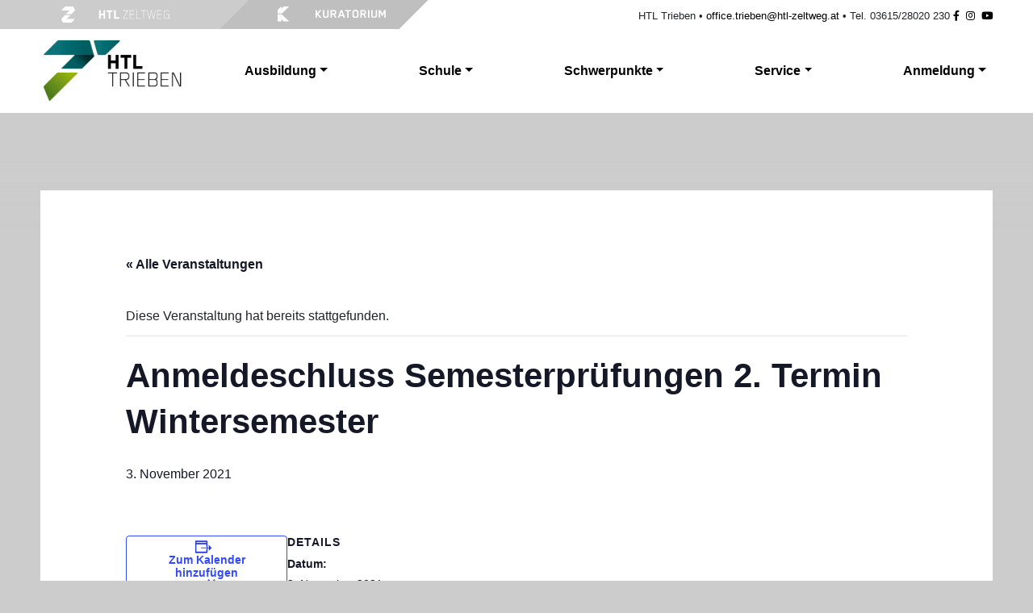

--- FILE ---
content_type: text/html; charset=UTF-8
request_url: https://www.htl-trieben.at/termine/anmeldeschluss-semesterpruefungen-2-termin-wintersemester-2/
body_size: 76408
content:
<link rel='stylesheet' id='tribe-events-views-v2-bootstrap-datepicker-styles-css' href='https://www.htl-trieben.at/wp-content/plugins/the-events-calendar/vendor/bootstrap-datepicker/css/bootstrap-datepicker.standalone.min.css?ver=6.4.0.1' type='text/css' media='all' />
<link rel='stylesheet' id='tec-variables-skeleton-css' href='https://www.htl-trieben.at/wp-content/plugins/the-events-calendar/common/src/resources/css/variables-skeleton.min.css?ver=5.2.5' type='text/css' media='all' />
<link rel='stylesheet' id='tribe-common-skeleton-style-css' href='https://www.htl-trieben.at/wp-content/plugins/the-events-calendar/common/src/resources/css/common-skeleton.min.css?ver=5.2.5' type='text/css' media='all' />
<link rel='stylesheet' id='tribe-tooltipster-css-css' href='https://www.htl-trieben.at/wp-content/plugins/the-events-calendar/common/vendor/tooltipster/tooltipster.bundle.min.css?ver=5.2.5' type='text/css' media='all' />
<link rel='stylesheet' id='tribe-events-views-v2-skeleton-css' href='https://www.htl-trieben.at/wp-content/plugins/the-events-calendar/src/resources/css/views-skeleton.min.css?ver=6.4.0.1' type='text/css' media='all' />
<link rel='stylesheet' id='tec-variables-full-css' href='https://www.htl-trieben.at/wp-content/plugins/the-events-calendar/common/src/resources/css/variables-full.min.css?ver=5.2.5' type='text/css' media='all' />
<link rel='stylesheet' id='tribe-common-full-style-css' href='https://www.htl-trieben.at/wp-content/plugins/the-events-calendar/common/src/resources/css/common-full.min.css?ver=5.2.5' type='text/css' media='all' />
<link rel='stylesheet' id='tribe-events-views-v2-full-css' href='https://www.htl-trieben.at/wp-content/plugins/the-events-calendar/src/resources/css/views-full.min.css?ver=6.4.0.1' type='text/css' media='all' />
<link rel='stylesheet' id='tribe-events-views-v2-print-css' href='https://www.htl-trieben.at/wp-content/plugins/the-events-calendar/src/resources/css/views-print.min.css?ver=6.4.0.1' type='text/css' media='print' />
<!doctype html>
<html lang="de">
<head>
  <meta charset="utf-8">
  <meta http-equiv="x-ua-compatible" content="ie=edge">
  <meta name="viewport" content="width=device-width, initial-scale=1, shrink-to-fit=no, user-scalable=no">
  <meta name='robots' content='index, follow, max-image-preview:large, max-snippet:-1, max-video-preview:-1' />
	<style>img:is([sizes="auto" i], [sizes^="auto," i]) { contain-intrinsic-size: 3000px 1500px }</style>
	<link rel="canonical" href="https://www.htl-zeltweg.at/termine/anmeldeschluss-semesterpruefungen-2-termin-wintersemester-2/" />

	<!-- This site is optimized with the Yoast SEO plugin v22.6 - https://yoast.com/wordpress/plugins/seo/ -->
	<title>Anmeldeschluss Semesterprüfungen 2. Termin Wintersemester - HTL Trieben</title>
	<meta property="og:locale" content="de_DE" />
	<meta property="og:type" content="article" />
	<meta property="og:title" content="Anmeldeschluss Semesterprüfungen 2. Termin Wintersemester - HTL Trieben" />
	<meta property="og:description" content="…" />
	<meta property="og:url" content="https://www.htl-trieben.at/termine/anmeldeschluss-semesterpruefungen-2-termin-wintersemester-2/" />
	<meta property="og:site_name" content="HTL Trieben" />
	<meta name="twitter:card" content="summary_large_image" />
	<script type="application/ld+json" class="yoast-schema-graph">{"@context":"https://schema.org","@graph":[{"@type":"WebPage","@id":"https://www.htl-trieben.at/termine/anmeldeschluss-semesterpruefungen-2-termin-wintersemester-2/","url":"https://www.htl-trieben.at/termine/anmeldeschluss-semesterpruefungen-2-termin-wintersemester-2/","name":"Anmeldeschluss Semesterprüfungen 2. Termin Wintersemester - HTL Trieben","isPartOf":{"@id":"https://www.htl-trieben.at/#website"},"datePublished":"2021-07-15T10:11:39+00:00","dateModified":"2021-07-15T10:11:39+00:00","breadcrumb":{"@id":"https://www.htl-trieben.at/termine/anmeldeschluss-semesterpruefungen-2-termin-wintersemester-2/#breadcrumb"},"inLanguage":"de","potentialAction":[{"@type":"ReadAction","target":["https://www.htl-trieben.at/termine/anmeldeschluss-semesterpruefungen-2-termin-wintersemester-2/"]}]},{"@type":"BreadcrumbList","@id":"https://www.htl-trieben.at/termine/anmeldeschluss-semesterpruefungen-2-termin-wintersemester-2/#breadcrumb","itemListElement":[{"@type":"ListItem","position":1,"name":"Startseite","item":"https://www.htl-trieben.at/"},{"@type":"ListItem","position":2,"name":"Veranstaltungen","item":"https://www.htl-trieben.at/termine/"},{"@type":"ListItem","position":3,"name":"Anmeldeschluss Semesterprüfungen 2. Termin Wintersemester"}]},{"@type":"WebSite","@id":"https://www.htl-trieben.at/#website","url":"https://www.htl-trieben.at/","name":"HTL Trieben","description":"","potentialAction":[{"@type":"SearchAction","target":{"@type":"EntryPoint","urlTemplate":"https://www.htl-trieben.at/?s={search_term_string}"},"query-input":"required name=search_term_string"}],"inLanguage":"de"},{"@type":"Event","name":"Anmeldeschluss Semesterprüfungen 2. Termin Wintersemester","description":"","url":"https://www.htl-trieben.at/termine/anmeldeschluss-semesterpruefungen-2-termin-wintersemester-2/","eventAttendanceMode":"https://schema.org/OfflineEventAttendanceMode","eventStatus":"https://schema.org/EventScheduled","startDate":"2021-11-03T00:00:00+01:00","endDate":"2021-11-03T23:59:59+01:00","@id":"https://www.htl-trieben.at/termine/anmeldeschluss-semesterpruefungen-2-termin-wintersemester-2/#event","mainEntityOfPage":{"@id":"https://www.htl-trieben.at/termine/anmeldeschluss-semesterpruefungen-2-termin-wintersemester-2/"}}]}</script>
	<!-- / Yoast SEO plugin. -->


		<!-- This site uses the Google Analytics by MonsterInsights plugin v8.26.0 - Using Analytics tracking - https://www.monsterinsights.com/ -->
		<!-- Note: MonsterInsights is not currently configured on this site. The site owner needs to authenticate with Google Analytics in the MonsterInsights settings panel. -->
					<!-- No tracking code set -->
				<!-- / Google Analytics by MonsterInsights -->
		<script type="text/javascript">
/* <![CDATA[ */
window._wpemojiSettings = {"baseUrl":"https:\/\/s.w.org\/images\/core\/emoji\/15.0.3\/72x72\/","ext":".png","svgUrl":"https:\/\/s.w.org\/images\/core\/emoji\/15.0.3\/svg\/","svgExt":".svg","source":{"concatemoji":"https:\/\/www.htl-trieben.at\/wp-includes\/js\/wp-emoji-release.min.js?ver=6.7.4"}};
/*! This file is auto-generated */
!function(i,n){var o,s,e;function c(e){try{var t={supportTests:e,timestamp:(new Date).valueOf()};sessionStorage.setItem(o,JSON.stringify(t))}catch(e){}}function p(e,t,n){e.clearRect(0,0,e.canvas.width,e.canvas.height),e.fillText(t,0,0);var t=new Uint32Array(e.getImageData(0,0,e.canvas.width,e.canvas.height).data),r=(e.clearRect(0,0,e.canvas.width,e.canvas.height),e.fillText(n,0,0),new Uint32Array(e.getImageData(0,0,e.canvas.width,e.canvas.height).data));return t.every(function(e,t){return e===r[t]})}function u(e,t,n){switch(t){case"flag":return n(e,"\ud83c\udff3\ufe0f\u200d\u26a7\ufe0f","\ud83c\udff3\ufe0f\u200b\u26a7\ufe0f")?!1:!n(e,"\ud83c\uddfa\ud83c\uddf3","\ud83c\uddfa\u200b\ud83c\uddf3")&&!n(e,"\ud83c\udff4\udb40\udc67\udb40\udc62\udb40\udc65\udb40\udc6e\udb40\udc67\udb40\udc7f","\ud83c\udff4\u200b\udb40\udc67\u200b\udb40\udc62\u200b\udb40\udc65\u200b\udb40\udc6e\u200b\udb40\udc67\u200b\udb40\udc7f");case"emoji":return!n(e,"\ud83d\udc26\u200d\u2b1b","\ud83d\udc26\u200b\u2b1b")}return!1}function f(e,t,n){var r="undefined"!=typeof WorkerGlobalScope&&self instanceof WorkerGlobalScope?new OffscreenCanvas(300,150):i.createElement("canvas"),a=r.getContext("2d",{willReadFrequently:!0}),o=(a.textBaseline="top",a.font="600 32px Arial",{});return e.forEach(function(e){o[e]=t(a,e,n)}),o}function t(e){var t=i.createElement("script");t.src=e,t.defer=!0,i.head.appendChild(t)}"undefined"!=typeof Promise&&(o="wpEmojiSettingsSupports",s=["flag","emoji"],n.supports={everything:!0,everythingExceptFlag:!0},e=new Promise(function(e){i.addEventListener("DOMContentLoaded",e,{once:!0})}),new Promise(function(t){var n=function(){try{var e=JSON.parse(sessionStorage.getItem(o));if("object"==typeof e&&"number"==typeof e.timestamp&&(new Date).valueOf()<e.timestamp+604800&&"object"==typeof e.supportTests)return e.supportTests}catch(e){}return null}();if(!n){if("undefined"!=typeof Worker&&"undefined"!=typeof OffscreenCanvas&&"undefined"!=typeof URL&&URL.createObjectURL&&"undefined"!=typeof Blob)try{var e="postMessage("+f.toString()+"("+[JSON.stringify(s),u.toString(),p.toString()].join(",")+"));",r=new Blob([e],{type:"text/javascript"}),a=new Worker(URL.createObjectURL(r),{name:"wpTestEmojiSupports"});return void(a.onmessage=function(e){c(n=e.data),a.terminate(),t(n)})}catch(e){}c(n=f(s,u,p))}t(n)}).then(function(e){for(var t in e)n.supports[t]=e[t],n.supports.everything=n.supports.everything&&n.supports[t],"flag"!==t&&(n.supports.everythingExceptFlag=n.supports.everythingExceptFlag&&n.supports[t]);n.supports.everythingExceptFlag=n.supports.everythingExceptFlag&&!n.supports.flag,n.DOMReady=!1,n.readyCallback=function(){n.DOMReady=!0}}).then(function(){return e}).then(function(){var e;n.supports.everything||(n.readyCallback(),(e=n.source||{}).concatemoji?t(e.concatemoji):e.wpemoji&&e.twemoji&&(t(e.twemoji),t(e.wpemoji)))}))}((window,document),window._wpemojiSettings);
/* ]]> */
</script>
<link rel='stylesheet' id='tribe-events-v2-single-skeleton-css' href='https://www.htl-trieben.at/wp-content/plugins/the-events-calendar/src/resources/css/tribe-events-single-skeleton.min.css?ver=6.4.0.1' type='text/css' media='all' />
<link rel='stylesheet' id='tribe-events-v2-single-skeleton-full-css' href='https://www.htl-trieben.at/wp-content/plugins/the-events-calendar/src/resources/css/tribe-events-single-full.min.css?ver=6.4.0.1' type='text/css' media='all' />
<style id='wp-emoji-styles-inline-css' type='text/css'>

	img.wp-smiley, img.emoji {
		display: inline !important;
		border: none !important;
		box-shadow: none !important;
		height: 1em !important;
		width: 1em !important;
		margin: 0 0.07em !important;
		vertical-align: -0.1em !important;
		background: none !important;
		padding: 0 !important;
	}
</style>
<link rel='stylesheet' id='wp-block-library-css' href='https://www.htl-trieben.at/wp-includes/css/dist/block-library/style.min.css?ver=6.7.4' type='text/css' media='all' />
<style id='global-styles-inline-css' type='text/css'>
:root{--wp--preset--aspect-ratio--square: 1;--wp--preset--aspect-ratio--4-3: 4/3;--wp--preset--aspect-ratio--3-4: 3/4;--wp--preset--aspect-ratio--3-2: 3/2;--wp--preset--aspect-ratio--2-3: 2/3;--wp--preset--aspect-ratio--16-9: 16/9;--wp--preset--aspect-ratio--9-16: 9/16;--wp--preset--color--black: #000000;--wp--preset--color--cyan-bluish-gray: #abb8c3;--wp--preset--color--white: #ffffff;--wp--preset--color--pale-pink: #f78da7;--wp--preset--color--vivid-red: #cf2e2e;--wp--preset--color--luminous-vivid-orange: #ff6900;--wp--preset--color--luminous-vivid-amber: #fcb900;--wp--preset--color--light-green-cyan: #7bdcb5;--wp--preset--color--vivid-green-cyan: #00d084;--wp--preset--color--pale-cyan-blue: #8ed1fc;--wp--preset--color--vivid-cyan-blue: #0693e3;--wp--preset--color--vivid-purple: #9b51e0;--wp--preset--gradient--vivid-cyan-blue-to-vivid-purple: linear-gradient(135deg,rgba(6,147,227,1) 0%,rgb(155,81,224) 100%);--wp--preset--gradient--light-green-cyan-to-vivid-green-cyan: linear-gradient(135deg,rgb(122,220,180) 0%,rgb(0,208,130) 100%);--wp--preset--gradient--luminous-vivid-amber-to-luminous-vivid-orange: linear-gradient(135deg,rgba(252,185,0,1) 0%,rgba(255,105,0,1) 100%);--wp--preset--gradient--luminous-vivid-orange-to-vivid-red: linear-gradient(135deg,rgba(255,105,0,1) 0%,rgb(207,46,46) 100%);--wp--preset--gradient--very-light-gray-to-cyan-bluish-gray: linear-gradient(135deg,rgb(238,238,238) 0%,rgb(169,184,195) 100%);--wp--preset--gradient--cool-to-warm-spectrum: linear-gradient(135deg,rgb(74,234,220) 0%,rgb(151,120,209) 20%,rgb(207,42,186) 40%,rgb(238,44,130) 60%,rgb(251,105,98) 80%,rgb(254,248,76) 100%);--wp--preset--gradient--blush-light-purple: linear-gradient(135deg,rgb(255,206,236) 0%,rgb(152,150,240) 100%);--wp--preset--gradient--blush-bordeaux: linear-gradient(135deg,rgb(254,205,165) 0%,rgb(254,45,45) 50%,rgb(107,0,62) 100%);--wp--preset--gradient--luminous-dusk: linear-gradient(135deg,rgb(255,203,112) 0%,rgb(199,81,192) 50%,rgb(65,88,208) 100%);--wp--preset--gradient--pale-ocean: linear-gradient(135deg,rgb(255,245,203) 0%,rgb(182,227,212) 50%,rgb(51,167,181) 100%);--wp--preset--gradient--electric-grass: linear-gradient(135deg,rgb(202,248,128) 0%,rgb(113,206,126) 100%);--wp--preset--gradient--midnight: linear-gradient(135deg,rgb(2,3,129) 0%,rgb(40,116,252) 100%);--wp--preset--font-size--small: 13px;--wp--preset--font-size--medium: 20px;--wp--preset--font-size--large: 36px;--wp--preset--font-size--x-large: 42px;--wp--preset--spacing--20: 0.44rem;--wp--preset--spacing--30: 0.67rem;--wp--preset--spacing--40: 1rem;--wp--preset--spacing--50: 1.5rem;--wp--preset--spacing--60: 2.25rem;--wp--preset--spacing--70: 3.38rem;--wp--preset--spacing--80: 5.06rem;--wp--preset--shadow--natural: 6px 6px 9px rgba(0, 0, 0, 0.2);--wp--preset--shadow--deep: 12px 12px 50px rgba(0, 0, 0, 0.4);--wp--preset--shadow--sharp: 6px 6px 0px rgba(0, 0, 0, 0.2);--wp--preset--shadow--outlined: 6px 6px 0px -3px rgba(255, 255, 255, 1), 6px 6px rgba(0, 0, 0, 1);--wp--preset--shadow--crisp: 6px 6px 0px rgba(0, 0, 0, 1);}:where(body) { margin: 0; }.wp-site-blocks > .alignleft { float: left; margin-right: 2em; }.wp-site-blocks > .alignright { float: right; margin-left: 2em; }.wp-site-blocks > .aligncenter { justify-content: center; margin-left: auto; margin-right: auto; }:where(.is-layout-flex){gap: 0.5em;}:where(.is-layout-grid){gap: 0.5em;}.is-layout-flow > .alignleft{float: left;margin-inline-start: 0;margin-inline-end: 2em;}.is-layout-flow > .alignright{float: right;margin-inline-start: 2em;margin-inline-end: 0;}.is-layout-flow > .aligncenter{margin-left: auto !important;margin-right: auto !important;}.is-layout-constrained > .alignleft{float: left;margin-inline-start: 0;margin-inline-end: 2em;}.is-layout-constrained > .alignright{float: right;margin-inline-start: 2em;margin-inline-end: 0;}.is-layout-constrained > .aligncenter{margin-left: auto !important;margin-right: auto !important;}.is-layout-constrained > :where(:not(.alignleft):not(.alignright):not(.alignfull)){margin-left: auto !important;margin-right: auto !important;}body .is-layout-flex{display: flex;}.is-layout-flex{flex-wrap: wrap;align-items: center;}.is-layout-flex > :is(*, div){margin: 0;}body .is-layout-grid{display: grid;}.is-layout-grid > :is(*, div){margin: 0;}body{padding-top: 0px;padding-right: 0px;padding-bottom: 0px;padding-left: 0px;}a:where(:not(.wp-element-button)){text-decoration: underline;}:root :where(.wp-element-button, .wp-block-button__link){background-color: #32373c;border-width: 0;color: #fff;font-family: inherit;font-size: inherit;line-height: inherit;padding: calc(0.667em + 2px) calc(1.333em + 2px);text-decoration: none;}.has-black-color{color: var(--wp--preset--color--black) !important;}.has-cyan-bluish-gray-color{color: var(--wp--preset--color--cyan-bluish-gray) !important;}.has-white-color{color: var(--wp--preset--color--white) !important;}.has-pale-pink-color{color: var(--wp--preset--color--pale-pink) !important;}.has-vivid-red-color{color: var(--wp--preset--color--vivid-red) !important;}.has-luminous-vivid-orange-color{color: var(--wp--preset--color--luminous-vivid-orange) !important;}.has-luminous-vivid-amber-color{color: var(--wp--preset--color--luminous-vivid-amber) !important;}.has-light-green-cyan-color{color: var(--wp--preset--color--light-green-cyan) !important;}.has-vivid-green-cyan-color{color: var(--wp--preset--color--vivid-green-cyan) !important;}.has-pale-cyan-blue-color{color: var(--wp--preset--color--pale-cyan-blue) !important;}.has-vivid-cyan-blue-color{color: var(--wp--preset--color--vivid-cyan-blue) !important;}.has-vivid-purple-color{color: var(--wp--preset--color--vivid-purple) !important;}.has-black-background-color{background-color: var(--wp--preset--color--black) !important;}.has-cyan-bluish-gray-background-color{background-color: var(--wp--preset--color--cyan-bluish-gray) !important;}.has-white-background-color{background-color: var(--wp--preset--color--white) !important;}.has-pale-pink-background-color{background-color: var(--wp--preset--color--pale-pink) !important;}.has-vivid-red-background-color{background-color: var(--wp--preset--color--vivid-red) !important;}.has-luminous-vivid-orange-background-color{background-color: var(--wp--preset--color--luminous-vivid-orange) !important;}.has-luminous-vivid-amber-background-color{background-color: var(--wp--preset--color--luminous-vivid-amber) !important;}.has-light-green-cyan-background-color{background-color: var(--wp--preset--color--light-green-cyan) !important;}.has-vivid-green-cyan-background-color{background-color: var(--wp--preset--color--vivid-green-cyan) !important;}.has-pale-cyan-blue-background-color{background-color: var(--wp--preset--color--pale-cyan-blue) !important;}.has-vivid-cyan-blue-background-color{background-color: var(--wp--preset--color--vivid-cyan-blue) !important;}.has-vivid-purple-background-color{background-color: var(--wp--preset--color--vivid-purple) !important;}.has-black-border-color{border-color: var(--wp--preset--color--black) !important;}.has-cyan-bluish-gray-border-color{border-color: var(--wp--preset--color--cyan-bluish-gray) !important;}.has-white-border-color{border-color: var(--wp--preset--color--white) !important;}.has-pale-pink-border-color{border-color: var(--wp--preset--color--pale-pink) !important;}.has-vivid-red-border-color{border-color: var(--wp--preset--color--vivid-red) !important;}.has-luminous-vivid-orange-border-color{border-color: var(--wp--preset--color--luminous-vivid-orange) !important;}.has-luminous-vivid-amber-border-color{border-color: var(--wp--preset--color--luminous-vivid-amber) !important;}.has-light-green-cyan-border-color{border-color: var(--wp--preset--color--light-green-cyan) !important;}.has-vivid-green-cyan-border-color{border-color: var(--wp--preset--color--vivid-green-cyan) !important;}.has-pale-cyan-blue-border-color{border-color: var(--wp--preset--color--pale-cyan-blue) !important;}.has-vivid-cyan-blue-border-color{border-color: var(--wp--preset--color--vivid-cyan-blue) !important;}.has-vivid-purple-border-color{border-color: var(--wp--preset--color--vivid-purple) !important;}.has-vivid-cyan-blue-to-vivid-purple-gradient-background{background: var(--wp--preset--gradient--vivid-cyan-blue-to-vivid-purple) !important;}.has-light-green-cyan-to-vivid-green-cyan-gradient-background{background: var(--wp--preset--gradient--light-green-cyan-to-vivid-green-cyan) !important;}.has-luminous-vivid-amber-to-luminous-vivid-orange-gradient-background{background: var(--wp--preset--gradient--luminous-vivid-amber-to-luminous-vivid-orange) !important;}.has-luminous-vivid-orange-to-vivid-red-gradient-background{background: var(--wp--preset--gradient--luminous-vivid-orange-to-vivid-red) !important;}.has-very-light-gray-to-cyan-bluish-gray-gradient-background{background: var(--wp--preset--gradient--very-light-gray-to-cyan-bluish-gray) !important;}.has-cool-to-warm-spectrum-gradient-background{background: var(--wp--preset--gradient--cool-to-warm-spectrum) !important;}.has-blush-light-purple-gradient-background{background: var(--wp--preset--gradient--blush-light-purple) !important;}.has-blush-bordeaux-gradient-background{background: var(--wp--preset--gradient--blush-bordeaux) !important;}.has-luminous-dusk-gradient-background{background: var(--wp--preset--gradient--luminous-dusk) !important;}.has-pale-ocean-gradient-background{background: var(--wp--preset--gradient--pale-ocean) !important;}.has-electric-grass-gradient-background{background: var(--wp--preset--gradient--electric-grass) !important;}.has-midnight-gradient-background{background: var(--wp--preset--gradient--midnight) !important;}.has-small-font-size{font-size: var(--wp--preset--font-size--small) !important;}.has-medium-font-size{font-size: var(--wp--preset--font-size--medium) !important;}.has-large-font-size{font-size: var(--wp--preset--font-size--large) !important;}.has-x-large-font-size{font-size: var(--wp--preset--font-size--x-large) !important;}
:where(.wp-block-post-template.is-layout-flex){gap: 1.25em;}:where(.wp-block-post-template.is-layout-grid){gap: 1.25em;}
:where(.wp-block-columns.is-layout-flex){gap: 2em;}:where(.wp-block-columns.is-layout-grid){gap: 2em;}
:root :where(.wp-block-pullquote){font-size: 1.5em;line-height: 1.6;}
</style>
<link rel='stylesheet' id='contact-form-7-css' href='https://www.htl-trieben.at/wp-content/plugins/contact-form-7/includes/css/styles.css?ver=5.9.4' type='text/css' media='all' />
<style id='contact-form-7-inline-css' type='text/css'>
.wpcf7 .wpcf7-recaptcha iframe {margin-bottom: 0;}.wpcf7 .wpcf7-recaptcha[data-align="center"] > div {margin: 0 auto;}.wpcf7 .wpcf7-recaptcha[data-align="right"] > div {margin: 0 0 0 auto;}
</style>
<link rel='stylesheet' id='image-map-pro-dist-css-css' href='https://www.htl-trieben.at/wp-content/plugins/image-map-pro-wordpress/css/image-map-pro.min.css?ver=5.3.2' type='text/css' media='' />
<link rel='stylesheet' id='responsive-lightbox-swipebox-css' href='https://www.htl-trieben.at/wp-content/plugins/responsive-lightbox/assets/swipebox/swipebox.min.css?ver=2.4.7' type='text/css' media='all' />
<link rel='stylesheet' id='sage/main.css-css' href='https://www.htl-trieben.at/wp-content/themes/htl-zeltweg-theme/dist/styles/main_8215bbe235ccae8991c9.css' type='text/css' media='all' />
<script type="text/javascript" src="https://www.htl-trieben.at/wp-includes/js/jquery/jquery.min.js?ver=3.7.1" id="jquery-core-js"></script>
<script type="text/javascript" src="https://www.htl-trieben.at/wp-includes/js/jquery/jquery-migrate.min.js?ver=3.4.1" id="jquery-migrate-js"></script>
<script type="text/javascript" src="https://www.htl-trieben.at/wp-content/plugins/the-events-calendar/common/src/resources/js/tribe-common.min.js?ver=5.2.5" id="tribe-common-js"></script>
<script type="text/javascript" src="https://www.htl-trieben.at/wp-content/plugins/the-events-calendar/src/resources/js/views/breakpoints.min.js?ver=6.4.0.1" id="tribe-events-views-v2-breakpoints-js"></script>
<script type="text/javascript" src="https://www.htl-trieben.at/wp-content/plugins/responsive-lightbox/assets/swipebox/jquery.swipebox.min.js?ver=2.4.7" id="responsive-lightbox-swipebox-js"></script>
<script src='https://www.htl-trieben.at/wp-content/plugins/the-events-calendar/common/src/resources/js/underscore-before.js'></script>
<script type="text/javascript" src="https://www.htl-trieben.at/wp-includes/js/underscore.min.js?ver=1.13.7" id="underscore-js"></script>
<script src='https://www.htl-trieben.at/wp-content/plugins/the-events-calendar/common/src/resources/js/underscore-after.js'></script>
<script type="text/javascript" src="https://www.htl-trieben.at/wp-content/plugins/responsive-lightbox/assets/infinitescroll/infinite-scroll.pkgd.min.js?ver=6.7.4" id="responsive-lightbox-infinite-scroll-js"></script>
<script type="text/javascript" id="responsive-lightbox-js-before">
/* <![CDATA[ */
var rlArgs = {"script":"swipebox","selector":"lightbox","customEvents":"","activeGalleries":true,"animation":true,"hideCloseButtonOnMobile":false,"removeBarsOnMobile":false,"hideBars":true,"hideBarsDelay":5000,"videoMaxWidth":1080,"useSVG":true,"loopAtEnd":false,"woocommerce_gallery":false,"ajaxurl":"https:\/\/www.htl-trieben.at\/wp-admin\/admin-ajax.php","nonce":"b9b8075636","preview":false,"postId":4807,"scriptExtension":false};
/* ]]> */
</script>
<script type="text/javascript" src="https://www.htl-trieben.at/wp-content/plugins/responsive-lightbox/js/front.js?ver=2.4.7" id="responsive-lightbox-js"></script>
<link rel="https://api.w.org/" href="https://www.htl-trieben.at/wp-json/" /><link rel="alternate" title="JSON" type="application/json" href="https://www.htl-trieben.at/wp-json/wp/v2/tribe_events/4807" /><link rel="EditURI" type="application/rsd+xml" title="RSD" href="https://www.htl-trieben.at/xmlrpc.php?rsd" />
<meta name="generator" content="WordPress 6.7.4" />
<link rel='shortlink' href='https://www.htl-trieben.at/?p=4807' />
<link rel="alternate" title="oEmbed (JSON)" type="application/json+oembed" href="https://www.htl-trieben.at/wp-json/oembed/1.0/embed?url=https%3A%2F%2Fwww.htl-trieben.at%2Ftermine%2Fanmeldeschluss-semesterpruefungen-2-termin-wintersemester-2%2F" />
<link rel="alternate" title="oEmbed (XML)" type="text/xml+oembed" href="https://www.htl-trieben.at/wp-json/oembed/1.0/embed?url=https%3A%2F%2Fwww.htl-trieben.at%2Ftermine%2Fanmeldeschluss-semesterpruefungen-2-termin-wintersemester-2%2F&#038;format=xml" />
<style type="text/css">/** Google Analytics Opt Out Custom CSS **/.gaoop {color: #ffffff; line-height: 2; position: fixed; bottom: 0; left: 0; width: 100%; -webkit-box-shadow: 0 4px 15px rgba(0, 0, 0, 0.4); -moz-box-shadow: 0 4px 15px rgba(0, 0, 0, 0.4); box-shadow: 0 4px 15px rgba(0, 0, 0, 0.4); background-color: #0E90D2; padding: 1rem; margin: 0; display: flex; align-items: center; justify-content: space-between; } .gaoop-hidden {display: none; } .gaoop-checkbox:checked + .gaoop {width: auto; right: 0; left: auto; opacity: 0.5; ms-filter: "progid:DXImageTransform.Microsoft.Alpha(Opacity=50)"; filter: alpha(opacity=50); -moz-opacity: 0.5; -khtml-opacity: 0.5; } .gaoop-checkbox:checked + .gaoop .gaoop-close-icon {display: none; } .gaoop-checkbox:checked + .gaoop .gaoop-opt-out-content {display: none; } input.gaoop-checkbox {display: none; } .gaoop a {color: #67C2F0; text-decoration: none; } .gaoop a:hover {color: #ffffff; text-decoration: underline; } .gaoop-info-icon {margin: 0; padding: 0; cursor: pointer; } .gaoop svg {position: relative; margin: 0; padding: 0; width: auto; height: 25px; } .gaoop-close-icon {cursor: pointer; position: relative; opacity: 0.5; ms-filter: "progid:DXImageTransform.Microsoft.Alpha(Opacity=50)"; filter: alpha(opacity=50); -moz-opacity: 0.5; -khtml-opacity: 0.5; margin: 0; padding: 0; text-align: center; vertical-align: top; display: inline-block; } .gaoop-close-icon:hover {z-index: 1; opacity: 1; ms-filter: "progid:DXImageTransform.Microsoft.Alpha(Opacity=100)"; filter: alpha(opacity=100); -moz-opacity: 1; -khtml-opacity: 1; } .gaoop_closed .gaoop-opt-out-link, .gaoop_closed .gaoop-close-icon {display: none; } .gaoop_closed:hover {opacity: 1; ms-filter: "progid:DXImageTransform.Microsoft.Alpha(Opacity=100)"; filter: alpha(opacity=100); -moz-opacity: 1; -khtml-opacity: 1; } .gaoop_closed .gaoop-opt-out-content {display: none; } .gaoop_closed .gaoop-info-icon {width: 100%; } .gaoop-opt-out-content {display: inline-block; vertical-align: top; } </style><meta name="tec-api-version" content="v1"><meta name="tec-api-origin" content="https://www.htl-trieben.at"><link rel="alternate" href="https://www.htl-trieben.at/wp-json/tribe/events/v1/events/4807" /><link rel="icon" href="https://www.htl-trieben.at/wp-content/uploads/sites/2/2018/06/cropped-htl-trieben-website-icon-1-32x32.png" sizes="32x32" />
<link rel="icon" href="https://www.htl-trieben.at/wp-content/uploads/sites/2/2018/06/cropped-htl-trieben-website-icon-1-192x192.png" sizes="192x192" />
<link rel="apple-touch-icon" href="https://www.htl-trieben.at/wp-content/uploads/sites/2/2018/06/cropped-htl-trieben-website-icon-1-180x180.png" />
<meta name="msapplication-TileImage" content="https://www.htl-trieben.at/wp-content/uploads/sites/2/2018/06/cropped-htl-trieben-website-icon-1-270x270.png" />
		<style type="text/css" id="wp-custom-css">
			.entry-title {
    word-break: break-word;
}

.entry-content img {
	max-width: 100%;
  height: auto;
}		</style>
		</head>
<body class="tribe_events-template-default single single-tribe_events postid-4807 tribe-events-page-template tribe-no-js tribe-filter-live anmeldeschluss-semesterpruefungen-2-termin-wintersemester-2 sidebar-primary app-data index-data singular-data single-data single-tribe_events-data single-tribe_events-anmeldeschluss-semesterpruefungen-2-termin-wintersemester-2-data">
<div class="topbar fixed-top">
  <div class="container">
    <div class="row">
              <div class="col-12 col-md-10 col-lg-7 col-xl-5 new-school-switch">
                      <a href="http://www.htl-zeltweg.at/" target="_self">
                              <img src="https://www.htl-trieben.at/wp-content/themes/htl-zeltweg-theme/dist/images/htl-zeltweg-white_4db2d2fb982861e5b45f.svg">
                          </a>
            <a href="https://kuratorium.htl-zeltweg.at/" target="_self">
              <img src="https://www.htl-trieben.at/wp-content/themes/htl-zeltweg-theme/dist/images/kuratorium-white_84c09e336f28c7738980.svg">
            </a>
                  </div>
        <div class="col-lg-5 col-xl-7 text-right d-none d-lg-block">
                      <section class="widget_text widget custom_html-2 widget_custom_html"><div class="textwidget custom-html-widget"><div class="text-right mb-2 mb-md-0">
HTL Trieben
•
<a href="m&#97;&#105;&#x6c;&#x74;o:&#111;&#102;&#x66;&#x69;ce&#46;&#116;&#x72;&#x69;eb&#101;&#x6e;&#x40;&#x68;t&#108;&#45;&#x7a;&#x65;&#x6c;t&#119;&#101;&#x67;&#x2e;&#x61;t">&#111;&#x66;f&#105;&#x63;e&#x2e;&#x74;&#114;&#x69;e&#98;&#x65;n&#64;&#x68;&#116;&#x6c;-&#122;&#x65;l&#116;&#x77;&#101;&#x67;&#x2e;&#97;&#x74;</a>
<span class="d-none d-md-inline"> • </span><div class="w-100 d-md-none"></div>
Tel. 03615/28020 230 <a href="https://www.facebook.com/zeltweg.stmk/" target="_blank"><i class="fab fa-facebook-f"></i></a>
<a href="https://www.instagram.com/htl_trieben/" target="_blank" class="px-1" rel="noopener noreferrer"><i class="fab fa-instagram"></i></a>
	<a href="https://www.youtube.com/channel/UCnNztNxrJ6GzrMHgXgxU0IQ" target="_blank"><i class="fab fa-youtube"></i></a>
</div></div></section>                  </div>
          </div>
  </div>
</div>


<nav class="navbar navbar-expand-lg navbar-white bg-white fixed-top">
  <div class="container">
    <a class="navbar-brand mr-auto" href="https://www.htl-trieben.at/">
              <img src="https://www.htl-trieben.at/wp-content/themes/htl-zeltweg-theme/dist/images/htl-trieben_cca803f3f3aae72ecb8b.png"
             alt="HTL Trieben" width="185">
          </a>
    <button class="navbar-toggler" type="button" data-toggle="collapse" data-target="#mainNavbar"
            aria-controls="navbarsExampleDefault" aria-expanded="false" aria-label="Toggle navigation">
      <i class="fa fa-bars" aria-hidden="true"></i>
    </button>
    <div id="mainNavbar" class="collapse navbar-collapse">
      <div class="d-md-none row mt-2 mb-3">
        <div class="col-12">
                      <section class="widget search-3 widget_search"><form role="search" method="get" id="searchform" class="searchform" action="https://www.htl-trieben.at/" >
  <div class="input-group input-group-sm">
    <input type="text" class="form-control" aria-label="Search for:" value="" id="s" name="s">
    <div class="input-group-append">
        <button type="submit" id="searchsubmit" class="btn btn-outline-secondary"><i class="fas fa-search"></i></button>
    </div>
  </div>
  </form></section>                  </div>
        <div class="col-12">
                      <section class="widget_text widget custom_html-2 widget_custom_html"><div class="textwidget custom-html-widget"><div class="text-right mb-2 mb-md-0">
HTL Trieben
•
<a href="m&#97;&#x69;&#x6c;t&#111;&#58;&#x6f;&#x66;f&#105;&#99;&#x65;&#x2e;t&#114;&#x69;&#x65;&#x62;e&#110;&#x40;&#x68;t&#108;&#45;&#x7a;&#x65;l&#116;&#119;&#x65;&#x67;&#46;&#97;&#x74;">&#111;&#x66;&#102;&#x69;&#99;&#x65;&#46;&#x74;&#114;&#x69;&#101;&#x62;&#101;&#x6e;&#64;&#x68;&#116;&#x6c;&#45;&#x7a;&#101;&#x6c;&#116;&#x77;&#101;&#x67;&#46;&#x61;t</a>
<span class="d-none d-md-inline"> • </span><div class="w-100 d-md-none"></div>
Tel. 03615/28020 230 <a href="https://www.facebook.com/zeltweg.stmk/" target="_blank"><i class="fab fa-facebook-f"></i></a>
<a href="https://www.instagram.com/htl_trieben/" target="_blank" class="px-1" rel="noopener noreferrer"><i class="fab fa-instagram"></i></a>
	<a href="https://www.youtube.com/channel/UCnNztNxrJ6GzrMHgXgxU0IQ" target="_blank"><i class="fab fa-youtube"></i></a>
</div></div></section>                  </div>
      </div>

              <ul id="menu-hauptnavigation" class="navbar-nav d-flex justify-content-between"><li itemscope="itemscope" itemtype="https://www.schema.org/SiteNavigationElement" id="menu-item-449" class="menu-item menu-item-type-custom menu-item-object-custom menu-item-has-children dropdown menu-item-449 nav-item"><a title="Ausbildung" href="#" data-toggle="dropdown" aria-haspopup="true" aria-expanded="false" class="dropdown-toggle nav-link dropdown-menu-right" id="menu-item-dropdown-449"><span class="title">Ausbildung</span></a>
<ul class="dropdown-menu" aria-labelledby="menu-item-dropdown-449" role="menu">
	<li itemscope="itemscope" itemtype="https://www.schema.org/SiteNavigationElement" id="menu-item-4050" class="menu-item menu-item-type-taxonomy menu-item-object-category menu-item-has-children dropdown dropdown-submenu menu-item-4050 nav-item"><a title="Robotik &amp; Smart Engineering" href="#" class="dropdown-item dropdown-toggle d-flex" data-toggle="dropdown" data-boundary="window" aria-haspopup="true" aria-expanded="false"><span class="title">Robotik &#038; Smart Engineering</span></a>
	<ul class="dropdown-menu" aria-labelledby="menu-item-dropdown-449" role="menu">
		<li itemscope="itemscope" itemtype="https://www.schema.org/SiteNavigationElement" id="menu-item-4052" class="menu-item menu-item-type-taxonomy menu-item-object-category menu-item-4052 nav-item"><a title="Robotik &amp; Smart Engineering" href="https://www.htl-trieben.at/category/maschinenbau/robotics-und-smart-engineering/" class="dropdown-item"><span class="title">Robotik &#038; Smart Engineering</span></a></li>
		<li itemscope="itemscope" itemtype="https://www.schema.org/SiteNavigationElement" id="menu-item-3980" class="menu-item menu-item-type-custom menu-item-object-custom menu-item-3980 nav-item"><div class="dropdown-divider" title="---" class="dropdown-item dropdown-divider"><span class="title">&#8212;</span></div></li>
		<li itemscope="itemscope" itemtype="https://www.schema.org/SiteNavigationElement" id="menu-item-650" class="menu-item menu-item-type-post_type menu-item-object-page menu-item-650 nav-item"><a title="Ausbildungsschwerpunkte für Maschinenbau" href="https://www.htl-trieben.at/ausbildungsschwerpunkte-fuer-maschinenbau/" class="dropdown-item"><span class="title">Ausbildungsschwerpunkte für Maschinenbau</span></a></li>
		<li itemscope="itemscope" itemtype="https://www.schema.org/SiteNavigationElement" id="menu-item-12216" class="menu-item menu-item-type-post_type menu-item-object-page menu-item-12216 nav-item"><a title="Stundentafel Robotik &#038; Smart Engineering HTL Trieben" href="https://www.htl-trieben.at/stundentafel-robotik-smart-engineering-2/" class="dropdown-item"><span class="title">Stundentafel Robotik &#038; Smart Engineering HTL Trieben</span></a></li>
		<li itemscope="itemscope" itemtype="https://www.schema.org/SiteNavigationElement" id="menu-item-4087" class="menu-item menu-item-type-taxonomy menu-item-object-category menu-item-has-children dropdown dropdown-submenu menu-item-4087 nav-item"><a title="Berufsbilder_Maschinenbau" href="#" class="dropdown-item dropdown-toggle d-flex" data-toggle="dropdown" data-boundary="window" aria-haspopup="true" aria-expanded="false"><span class="title">Berufsbilder_Maschinenbau</span></a>
		<ul class="dropdown-menu" aria-labelledby="menu-item-dropdown-449" role="menu">
			<li itemscope="itemscope" itemtype="https://www.schema.org/SiteNavigationElement" id="menu-item-4386" class="menu-item menu-item-type-taxonomy menu-item-object-category menu-item-4386 nav-item"><a title="Berufsbilder_Maschinenbau" href="https://www.htl-trieben.at/category/berufsbilder_maschinenbau/" class="dropdown-item"><span class="title">Berufsbilder_Maschinenbau</span></a></li>
			<li itemscope="itemscope" itemtype="https://www.schema.org/SiteNavigationElement" id="menu-item-4383" class="menu-item menu-item-type-taxonomy menu-item-object-category menu-item-4383 nav-item"><a title="Absolventinnen und Absolventen" href="https://www.htl-trieben.at/category/absolventinnen-und-absolventen/" class="dropdown-item"><span class="title">Absolventinnen und Absolventen</span></a></li>
		</ul>
</li>
	</ul>
</li>
	<li itemscope="itemscope" itemtype="https://www.schema.org/SiteNavigationElement" id="menu-item-5251" class="menu-item menu-item-type-taxonomy menu-item-object-category menu-item-has-children dropdown dropdown-submenu menu-item-5251 nav-item"><a title="Tageskolleg" href="#" class="dropdown-item dropdown-toggle d-flex" data-toggle="dropdown" data-boundary="window" aria-haspopup="true" aria-expanded="false"><span class="title">Tageskolleg</span></a>
	<ul class="dropdown-menu" aria-labelledby="menu-item-dropdown-449" role="menu">
		<li itemscope="itemscope" itemtype="https://www.schema.org/SiteNavigationElement" id="menu-item-5257" class="menu-item menu-item-type-post_type menu-item-object-page menu-item-5257 nav-item"><a title="HTL-Tageskolleg" href="https://www.htl-trieben.at/tageskolleg/" class="dropdown-item"><span class="title">HTL-Tageskolleg</span></a></li>
	</ul>
</li>
	<li itemscope="itemscope" itemtype="https://www.schema.org/SiteNavigationElement" id="menu-item-4126" class="menu-item menu-item-type-taxonomy menu-item-object-category menu-item-has-children dropdown dropdown-submenu menu-item-4126 nav-item"><a title="Werkstatt" href="#" class="dropdown-item dropdown-toggle d-flex" data-toggle="dropdown" data-boundary="window" aria-haspopup="true" aria-expanded="false"><span class="title">Werkstatt</span></a>
	<ul class="dropdown-menu" aria-labelledby="menu-item-dropdown-449" role="menu">
		<li itemscope="itemscope" itemtype="https://www.schema.org/SiteNavigationElement" id="menu-item-4277" class="menu-item menu-item-type-post_type menu-item-object-page menu-item-4277 nav-item"><a title="Werkstätte Maschinenbau" href="https://www.htl-trieben.at/werkstatt/" class="dropdown-item"><span class="title">Werkstätte Maschinenbau</span></a></li>
		<li itemscope="itemscope" itemtype="https://www.schema.org/SiteNavigationElement" id="menu-item-4127" class="menu-item menu-item-type-taxonomy menu-item-object-category menu-item-4127 nav-item"><a title="Werkstatt-Videos" href="https://www.htl-trieben.at/category/werkstatt-videos/" class="dropdown-item"><span class="title">Werkstatt-Videos</span></a></li>
	</ul>
</li>
	<li itemscope="itemscope" itemtype="https://www.schema.org/SiteNavigationElement" id="menu-item-592" class="menu-item menu-item-type-post_type menu-item-object-page menu-item-592 nav-item"><a title="Anmeldung und Aufnahme" href="https://www.htl-trieben.at/anmeldung-und-aufnahme/" class="dropdown-item"><span class="title">Anmeldung und Aufnahme</span></a></li>
	<li itemscope="itemscope" itemtype="https://www.schema.org/SiteNavigationElement" id="menu-item-482" class="menu-item menu-item-type-post_type menu-item-object-page menu-item-482 nav-item"><a title="Abend HTL" href="https://www.htl-trieben.at/abend-htl/" class="dropdown-item"><span class="title">Abend HTL</span></a></li>
</ul>
</li>
<li itemscope="itemscope" itemtype="https://www.schema.org/SiteNavigationElement" id="menu-item-347" class="menu-item menu-item-type-custom menu-item-object-custom menu-item-has-children dropdown menu-item-347 nav-item"><a title="Schule" href="#" data-toggle="dropdown" aria-haspopup="true" aria-expanded="false" class="dropdown-toggle nav-link dropdown-menu-right" id="menu-item-dropdown-347"><span class="title">Schule</span></a>
<ul class="dropdown-menu" aria-labelledby="menu-item-dropdown-347" role="menu">
	<li itemscope="itemscope" itemtype="https://www.schema.org/SiteNavigationElement" id="menu-item-4997" class="menu-item menu-item-type-custom menu-item-object-custom menu-item-4997 nav-item"><a title="Virtueller Rundgang" href="https://www.htl-trieben.at/rundgang/" class="dropdown-item"><span class="title">Virtueller Rundgang</span></a></li>
	<li itemscope="itemscope" itemtype="https://www.schema.org/SiteNavigationElement" id="menu-item-6499" class="menu-item menu-item-type-post_type menu-item-object-page menu-item-6499 nav-item"><a title="Schulpsychologie" href="https://www.htl-trieben.at/schulpsychologie/" class="dropdown-item"><span class="title">Schulpsychologie</span></a></li>
	<li itemscope="itemscope" itemtype="https://www.schema.org/SiteNavigationElement" id="menu-item-905" class="menu-item menu-item-type-post_type menu-item-object-page menu-item-905 nav-item"><a title="Die Schulleitung" href="https://www.htl-trieben.at/direktor/" class="dropdown-item"><span class="title">Die Schulleitung</span></a></li>
	<li itemscope="itemscope" itemtype="https://www.schema.org/SiteNavigationElement" id="menu-item-348" class="menu-item menu-item-type-post_type_archive menu-item-object-teacher menu-item-has-children dropdown dropdown-submenu menu-item-348 nav-item"><a title="Lehrerinnen und Lehrer" href="#" class="dropdown-item dropdown-toggle d-flex" data-toggle="dropdown" data-boundary="window" aria-haspopup="true" aria-expanded="false"><span class="title">Lehrerinnen und Lehrer</span></a>
	<ul class="dropdown-menu" aria-labelledby="menu-item-dropdown-347" role="menu">
		<li itemscope="itemscope" itemtype="https://www.schema.org/SiteNavigationElement" id="menu-item-4280" class="menu-item menu-item-type-taxonomy menu-item-object-teacher_category menu-item-4280 nav-item"><a title="Lehrerinnen und Lehrer in Trieben" href="https://www.htl-trieben.at/teacher_category/lehrerinnen-und-lehrer-in-trieben/" class="dropdown-item"><span class="title">Lehrerinnen und Lehrer in Trieben</span></a></li>
		<li itemscope="itemscope" itemtype="https://www.schema.org/SiteNavigationElement" id="menu-item-4284" class="menu-item menu-item-type-taxonomy menu-item-object-teacher_category menu-item-4284 nav-item"><a title="Lehrerinnen und Lehrer in Zeltweg" href="https://www.htl-trieben.at/teacher_category/lehrerinnen-und-lehrer-in-zeltweg/" class="dropdown-item"><span class="title">Lehrerinnen und Lehrer in Zeltweg</span></a></li>
	</ul>
</li>
	<li itemscope="itemscope" itemtype="https://www.schema.org/SiteNavigationElement" id="menu-item-3981" class="menu-item menu-item-type-custom menu-item-object-custom menu-item-has-children dropdown dropdown-submenu menu-item-3981 nav-item"><a title="Schülerinnen und Schüler" href="#" class="dropdown-item dropdown-toggle d-flex" data-toggle="dropdown" data-boundary="window" aria-haspopup="true" aria-expanded="false"><span class="title">Schülerinnen und Schüler</span></a>
	<ul class="dropdown-menu" aria-labelledby="menu-item-dropdown-347" role="menu">
		<li itemscope="itemscope" itemtype="https://www.schema.org/SiteNavigationElement" id="menu-item-818" class="menu-item menu-item-type-taxonomy menu-item-object-category menu-item-818 nav-item"><a title="Schülerinnen und Schüler" href="https://www.htl-trieben.at/category/schuelerinnen-und-schueler/" class="dropdown-item"><span class="title">Schülerinnen und Schüler</span></a></li>
		<li itemscope="itemscope" itemtype="https://www.schema.org/SiteNavigationElement" id="menu-item-826" class="menu-item menu-item-type-post_type menu-item-object-page menu-item-826 nav-item"><a title="Beginnzeiten" href="https://www.htl-trieben.at/beginnzeiten/" class="dropdown-item"><span class="title">Beginnzeiten</span></a></li>
	</ul>
</li>
	<li itemscope="itemscope" itemtype="https://www.schema.org/SiteNavigationElement" id="menu-item-727" class="menu-item menu-item-type-post_type menu-item-object-page menu-item-727 nav-item"><a title="Verwaltung" href="https://www.htl-trieben.at/verwaltung/" class="dropdown-item"><span class="title">Verwaltung</span></a></li>
	<li itemscope="itemscope" itemtype="https://www.schema.org/SiteNavigationElement" id="menu-item-352" class="menu-item menu-item-type-post_type menu-item-object-page menu-item-352 nav-item"><a title="Elternverein" href="https://www.htl-trieben.at/elternverein/" class="dropdown-item"><span class="title">Elternverein</span></a></li>
	<li itemscope="itemscope" itemtype="https://www.schema.org/SiteNavigationElement" id="menu-item-6025" class="menu-item menu-item-type-custom menu-item-object-custom menu-item-6025 nav-item"><a title="---" href="#" class="dropdown-item"><span class="title">&#8212;</span></a></li>
	<li itemscope="itemscope" itemtype="https://www.schema.org/SiteNavigationElement" id="menu-item-8399" class="menu-item menu-item-type-taxonomy menu-item-object-category menu-item-has-children dropdown dropdown-submenu menu-item-8399 nav-item"><a title="Business- und Karrieretag" href="#" class="dropdown-item dropdown-toggle d-flex" data-toggle="dropdown" data-boundary="window" aria-haspopup="true" aria-expanded="false"><span class="title">Business- und Karrieretag</span></a>
	<ul class="dropdown-menu" aria-labelledby="menu-item-dropdown-347" role="menu">
		<li itemscope="itemscope" itemtype="https://www.schema.org/SiteNavigationElement" id="menu-item-8398" class="menu-item menu-item-type-taxonomy menu-item-object-category menu-item-8398 nav-item"><a title="Teilnehmende Unternehmen" href="https://www.htl-trieben.at/category/businesstag/" class="dropdown-item"><span class="title">Teilnehmende Unternehmen</span></a></li>
		<li itemscope="itemscope" itemtype="https://www.schema.org/SiteNavigationElement" id="menu-item-8536" class="menu-item menu-item-type-post_type menu-item-object-post menu-item-8536 nav-item"><a title="Zeitplan der Firmenvorträge" href="https://www.htl-trieben.at/2023/09/25/zeitplan-der-firmenvortraege/" class="dropdown-item"><span class="title">Zeitplan der Firmenvorträge</span></a></li>
		<li itemscope="itemscope" itemtype="https://www.schema.org/SiteNavigationElement" id="menu-item-8569" class="menu-item menu-item-type-post_type menu-item-object-post menu-item-8569 nav-item"><a title="Standbelegung" href="https://www.htl-trieben.at/2023/09/26/standbelegung/" class="dropdown-item"><span class="title">Standbelegung</span></a></li>
	</ul>
</li>
</ul>
</li>
<li itemscope="itemscope" itemtype="https://www.schema.org/SiteNavigationElement" id="menu-item-354" class="menu-item menu-item-type-custom menu-item-object-custom menu-item-has-children dropdown menu-item-354 nav-item"><a title="Schwerpunkte" href="#" data-toggle="dropdown" aria-haspopup="true" aria-expanded="false" class="dropdown-toggle nav-link dropdown-menu-right" id="menu-item-dropdown-354"><span class="title">Schwerpunkte</span></a>
<ul class="dropdown-menu" aria-labelledby="menu-item-dropdown-354" role="menu">
	<li itemscope="itemscope" itemtype="https://www.schema.org/SiteNavigationElement" id="menu-item-448" class="menu-item menu-item-type-post_type menu-item-object-page menu-item-448 nav-item"><a title="Individuelle Förderungen" href="https://www.htl-trieben.at/lernbetreuung-und-lernkaffee/" class="dropdown-item"><span class="title">Individuelle Förderungen</span></a></li>
	<li itemscope="itemscope" itemtype="https://www.schema.org/SiteNavigationElement" id="menu-item-827" class="menu-item menu-item-type-taxonomy menu-item-object-category menu-item-827 nav-item"><a title="Diplomarbeiten" href="https://www.htl-trieben.at/category/diplomarbeiten/" class="dropdown-item"><span class="title">Diplomarbeiten</span></a></li>
	<li itemscope="itemscope" itemtype="https://www.schema.org/SiteNavigationElement" id="menu-item-355" class="menu-item menu-item-type-taxonomy menu-item-object-category menu-item-355 nav-item"><a title="Partnerfirmen" href="https://www.htl-trieben.at/category/partnerfirmen/" class="dropdown-item"><span class="title">Partnerfirmen</span></a></li>
	<li itemscope="itemscope" itemtype="https://www.schema.org/SiteNavigationElement" id="menu-item-356" class="menu-item menu-item-type-taxonomy menu-item-object-category menu-item-356 nav-item"><a title="Wettbewerbe" href="https://www.htl-trieben.at/category/wettbewerbe/" class="dropdown-item"><span class="title">Wettbewerbe</span></a></li>
	<li itemscope="itemscope" itemtype="https://www.schema.org/SiteNavigationElement" id="menu-item-2231" class="menu-item menu-item-type-taxonomy menu-item-object-category menu-item-2231 nav-item"><a title="Videos" href="https://www.htl-trieben.at/category/videos/" class="dropdown-item"><span class="title">Videos</span></a></li>
</ul>
</li>
<li itemscope="itemscope" itemtype="https://www.schema.org/SiteNavigationElement" id="menu-item-345" class="menu-item menu-item-type-custom menu-item-object-custom menu-item-has-children dropdown menu-item-345 nav-item"><a title="Service" href="#" data-toggle="dropdown" aria-haspopup="true" aria-expanded="false" class="dropdown-toggle nav-link dropdown-menu-right" id="menu-item-dropdown-345"><span class="title">Service</span></a>
<ul class="dropdown-menu" aria-labelledby="menu-item-dropdown-345" role="menu">
	<li itemscope="itemscope" itemtype="https://www.schema.org/SiteNavigationElement" id="menu-item-318" class="menu-item menu-item-type-custom menu-item-object-custom menu-item-318 nav-item"><a title="Stundenplan" target="_blank" href="https://htl-zeltweg.webuntis.com/WebUntis/?school=htl-zeltweg#/basic/login" class="dropdown-item" target="_blank"><span class="title">Stundenplan</span></a></li>
	<li itemscope="itemscope" itemtype="https://www.schema.org/SiteNavigationElement" id="menu-item-95" class="menu-item menu-item-type-custom menu-item-object-custom menu-item-95 nav-item"><a title="Kalender" href="/termine/" class="dropdown-item"><span class="title">Kalender</span></a></li>
	<li itemscope="itemscope" itemtype="https://www.schema.org/SiteNavigationElement" id="menu-item-346" class="menu-item menu-item-type-taxonomy menu-item-object-category menu-item-346 nav-item"><a title="Projekte und Jobs" href="https://www.htl-trieben.at/category/jobboerse/" class="dropdown-item"><span class="title">Projekte und Jobs</span></a></li>
	<li itemscope="itemscope" itemtype="https://www.schema.org/SiteNavigationElement" id="menu-item-858" class="menu-item menu-item-type-post_type menu-item-object-page menu-item-858 nav-item"><a title="Links und Downloads" href="https://www.htl-trieben.at/htl-intranet/" class="dropdown-item"><span class="title">Links und Downloads</span></a></li>
</ul>
</li>
<li itemscope="itemscope" itemtype="https://www.schema.org/SiteNavigationElement" id="menu-item-13604" class="menu-item menu-item-type-custom menu-item-object-custom menu-item-has-children dropdown menu-item-13604 nav-item"><a title="Anmeldung" href="#" data-toggle="dropdown" aria-haspopup="true" aria-expanded="false" class="dropdown-toggle nav-link dropdown-menu-right" id="menu-item-dropdown-13604"><span class="title">Anmeldung</span></a>
<ul class="dropdown-menu" aria-labelledby="menu-item-dropdown-13604" role="menu">
	<li itemscope="itemscope" itemtype="https://www.schema.org/SiteNavigationElement" id="menu-item-13605" class="menu-item menu-item-type-custom menu-item-object-custom menu-item-13605 nav-item"><a title="Online-Anmeldeprozess" target="_blank" href="https://zeltweg.htl-anmeldung.at/Standardform" class="dropdown-item"><span class="title">Online-Anmeldeprozess</span></a></li>
	<li itemscope="itemscope" itemtype="https://www.schema.org/SiteNavigationElement" id="menu-item-13660" class="menu-item menu-item-type-custom menu-item-object-custom menu-item-13660 nav-item"><a title="Schnuppertag" target="_blank" href="https://forms.office.com/Pages/ResponsePage.aspx?id=-HOte0MC4Ue2sEHwkNYqGqxq8tkxQw1GihXsiE36wtFURFgwV0xVQU5URDI5Q1NZREdGMjRLN0tHQS4u" class="dropdown-item"><span class="title">Schnuppertag</span></a></li>
	<li itemscope="itemscope" itemtype="https://www.schema.org/SiteNavigationElement" id="menu-item-13610" class="menu-item menu-item-type-post_type menu-item-object-page menu-item-13610 nav-item"><a title="Aufnahmsprüfung" href="https://www.htl-trieben.at/anmeldung-und-aufnahme/" class="dropdown-item"><span class="title">Aufnahmsprüfung</span></a></li>
</ul>
</li>
</ul>
                </div>
  </div>
</nav>


  <style>
    #subNav {
      background-color: #cccccc;
      color: #000000;
    }

    #subNav a {
      color: #000000;
    }

    #subNav .gradient {
      background: linear-gradient(#cccccc, rgba(204, 204, 204, 0));
    }
  </style>
  <div id="subNav">
    <div class="container d-block d-lg-none mt-3">
              
          </div>
    <div class="gradient"></div>
  </div>
<div class="wrap container" role="document">
  <div class="content">
                            <main class="main my-3 clearfix">
              <div id="tribe-events-pg-template">
    <section id="tribe-events-pg-template" class="tribe-events-pg-template"><div class="tribe-events-before-html"></div><span class="tribe-events-ajax-loading"><img class="tribe-events-spinner-medium" src="https://www.htl-trieben.at/wp-content/plugins/the-events-calendar/src/resources/images/tribe-loading.gif" alt="Lade Veranstaltungen" /></span>
<div id="tribe-events-content" class="tribe-events-single">

	<p class="tribe-events-back">
		<a href="https://www.htl-trieben.at/termine/"> &laquo; Alle Veranstaltungen</a>
	</p>

	<!-- Notices -->
	<div class="tribe-events-notices"><ul><li>Diese Veranstaltung hat bereits stattgefunden.</li></ul></div>
	<h1 class="tribe-events-single-event-title">Anmeldeschluss Semesterprüfungen 2. Termin Wintersemester</h1>
	<div class="tribe-events-schedule tribe-clearfix">
		<h2><span class="tribe-event-date-start">3. November 2021</span></h2>			</div>

	<!-- Event header -->
	<div id="tribe-events-header"  data-title="Anmeldeschluss Semesterprüfungen 2. Termin Wintersemester - HTL Trieben" data-viewtitle="Anmeldeschluss Semesterprüfungen 2. Termin Wintersemester">
		<!-- Navigation -->
		<nav class="tribe-events-nav-pagination" aria-label="Veranstaltung Navigation">
			<ul class="tribe-events-sub-nav">
				<li class="tribe-events-nav-previous"><a href="https://www.htl-trieben.at/termine/herbstferien-2/"><span>&laquo;</span> Herbstferien</a></li>
				<li class="tribe-events-nav-next"><a href="https://www.htl-trieben.at/termine/semesterpruefungen-2-termin-wintersemester-3/">Semesterprüfungen: 2. Termin Wintersemester <span>&raquo;</span></a></li>
			</ul>
			<!-- .tribe-events-sub-nav -->
		</nav>
	</div>
	<!-- #tribe-events-header -->

			<div id="post-4807" class="post-4807 tribe_events type-tribe_events status-publish hentry">
			<!-- Event featured image, but exclude link -->
			
			<!-- Event content -->
						<div class="tribe-events-single-event-description tribe-events-content">
							</div>
			<!-- .tribe-events-single-event-description -->
			<div class="tribe-events tribe-common">
	<div class="tribe-events-c-subscribe-dropdown__container">
		<div class="tribe-events-c-subscribe-dropdown">
			<div class="tribe-common-c-btn-border tribe-events-c-subscribe-dropdown__button">
				<svg  class="tribe-common-c-svgicon tribe-common-c-svgicon--cal-export tribe-events-c-subscribe-dropdown__export-icon"  viewBox="0 0 23 17" xmlns="http://www.w3.org/2000/svg">
  <path fill-rule="evenodd" clip-rule="evenodd" d="M.128.896V16.13c0 .211.145.383.323.383h15.354c.179 0 .323-.172.323-.383V.896c0-.212-.144-.383-.323-.383H.451C.273.513.128.684.128.896Zm16 6.742h-.901V4.679H1.009v10.729h14.218v-3.336h.901V7.638ZM1.01 1.614h14.218v2.058H1.009V1.614Z" />
  <path d="M20.5 9.846H8.312M18.524 6.953l2.89 2.909-2.855 2.855" stroke-width="1.2" stroke-linecap="round" stroke-linejoin="round"/>
</svg>
				<button
					class="tribe-events-c-subscribe-dropdown__button-text"
					aria-expanded="false"
					aria-controls="tribe-events-subscribe-dropdown-content"
					aria-label=""
				>
					Zum Kalender hinzufügen				</button>
				<svg  class="tribe-common-c-svgicon tribe-common-c-svgicon--caret-down tribe-events-c-subscribe-dropdown__button-icon"  viewBox="0 0 10 7" xmlns="http://www.w3.org/2000/svg"><path fill-rule="evenodd" clip-rule="evenodd" d="M1.008.609L5 4.6 8.992.61l.958.958L5 6.517.05 1.566l.958-.958z" class="tribe-common-c-svgicon__svg-fill"/></svg>
			</div>
			<div id="tribe-events-subscribe-dropdown-content" class="tribe-events-c-subscribe-dropdown__content">
				<ul class="tribe-events-c-subscribe-dropdown__list">
											
<li class="tribe-events-c-subscribe-dropdown__list-item">
	<a
		href="https://www.google.com/calendar/event?action=TEMPLATE&#038;dates=20211103T000000/20211103T235959&#038;text=Anmeldeschluss%20Semesterpr%C3%BCfungen%202.%20Termin%20Wintersemester&#038;trp=false&#038;ctz=Europe/Vienna&#038;sprop=website:https://www.htl-trieben.at"
		class="tribe-events-c-subscribe-dropdown__list-item-link"
		target="_blank"
		rel="noopener noreferrer nofollow noindex"
	>
		Google Kalender	</a>
</li>
											
<li class="tribe-events-c-subscribe-dropdown__list-item">
	<a
		href="webcal://www.htl-trieben.at/termine/anmeldeschluss-semesterpruefungen-2-termin-wintersemester-2/?ical=1"
		class="tribe-events-c-subscribe-dropdown__list-item-link"
		target="_blank"
		rel="noopener noreferrer nofollow noindex"
	>
		iCalendar	</a>
</li>
											
<li class="tribe-events-c-subscribe-dropdown__list-item">
	<a
		href="https://outlook.office.com/owa/?path=/calendar/action/compose&#038;rrv=addevent&#038;startdt=2021-11-03T00:00:00+01:00&#038;enddt=2021-11-03T00:00:00&#038;location&#038;subject=Anmeldeschluss%20Semesterpr%C3%BCfungen%202.%20Termin%20Wintersemester&#038;body"
		class="tribe-events-c-subscribe-dropdown__list-item-link"
		target="_blank"
		rel="noopener noreferrer nofollow noindex"
	>
		Outlook 365	</a>
</li>
											
<li class="tribe-events-c-subscribe-dropdown__list-item">
	<a
		href="https://outlook.live.com/owa/?path=/calendar/action/compose&#038;rrv=addevent&#038;startdt=2021-11-03T00:00:00+01:00&#038;enddt=2021-11-03T00:00:00&#038;location&#038;subject=Anmeldeschluss%20Semesterpr%C3%BCfungen%202.%20Termin%20Wintersemester&#038;body"
		class="tribe-events-c-subscribe-dropdown__list-item-link"
		target="_blank"
		rel="noopener noreferrer nofollow noindex"
	>
		Outlook Live	</a>
</li>
									</ul>
			</div>
		</div>
	</div>
</div>

			<!-- Event meta -->
						
	<div class="tribe-events-single-section tribe-events-event-meta primary tribe-clearfix">


<div class="tribe-events-meta-group tribe-events-meta-group-details">
	<h2 class="tribe-events-single-section-title"> Details </h2>
	<dl>

		
			<dt class="tribe-events-start-date-label"> Datum: </dt>
			<dd>
				<abbr class="tribe-events-abbr tribe-events-start-date published dtstart" title="2021-11-03"> 3. November 2021 </abbr>
			</dd>

		
		
		
		
		
		
			</dl>
</div>

	</div>


					</div> <!-- #post-x -->
			
	<!-- Event footer -->
	<div id="tribe-events-footer">
		<!-- Navigation -->
		<nav class="tribe-events-nav-pagination" aria-label="Veranstaltung Navigation">
			<ul class="tribe-events-sub-nav">
				<li class="tribe-events-nav-previous"><a href="https://www.htl-trieben.at/termine/herbstferien-2/"><span>&laquo;</span> Herbstferien</a></li>
				<li class="tribe-events-nav-next"><a href="https://www.htl-trieben.at/termine/semesterpruefungen-2-termin-wintersemester-3/">Semesterprüfungen: 2. Termin Wintersemester <span>&raquo;</span></a></li>
			</ul>
			<!-- .tribe-events-sub-nav -->
		</nav>
	</div>
	<!-- #tribe-events-footer -->

</div><!-- #tribe-events-content -->
<div class="tribe-events-after-html"></div>
<!--
This calendar is powered by The Events Calendar.
http://evnt.is/18wn
-->
</section>
  </div>
          </main>
                          <div class="shariff"><ul class="shariff-buttons theme-default orientation-horizontal buttonsize-medium"><li class="shariff-button mastodon shariff-nocustomcolor" style="background-color:#563ACC"><a href="https://s2f.kytta.dev/?text=Anmeldeschluss%20Semesterpr%C3%BCfungen%202.%20Termin%20Wintersemester https%3A%2F%2Fwww.htl-trieben.at%2Ftermine%2Fanmeldeschluss-semesterpruefungen-2-termin-wintersemester-2%2F" title="Bei Mastodon teilen" aria-label="Bei Mastodon teilen" role="button" rel="noopener nofollow" class="shariff-link" style="; background-color:#6364FF; color:#fff" target="_blank"><span class="shariff-icon" style=""><svg width="75" height="79" viewBox="0 0 75 79" fill="none" xmlns="http://www.w3.org/2000/svg"><path d="M37.813-.025C32.462-.058 27.114.13 21.79.598c-8.544.621-17.214 5.58-20.203 13.931C-1.12 23.318.408 32.622.465 41.65c.375 7.316.943 14.78 3.392 21.73 4.365 9.465 14.781 14.537 24.782 15.385 7.64.698 15.761-.213 22.517-4.026a54.1 54.1 0 0 0 .01-6.232c-6.855 1.316-14.101 2.609-21.049 1.074-3.883-.88-6.876-4.237-7.25-8.215-1.53-3.988 3.78-.43 5.584-.883 9.048 1.224 18.282.776 27.303-.462 7.044-.837 14.26-4.788 16.65-11.833 2.263-6.135 1.215-12.79 1.698-19.177.06-3.84.09-7.692-.262-11.52C72.596 7.844 63.223.981 53.834.684a219.453 219.453 0 0 0-16.022-.71zm11.294 12.882c5.5-.067 10.801 4.143 11.67 9.653.338 1.48.471 3 .471 4.515v21.088h-8.357c-.07-7.588.153-15.182-.131-22.765-.587-4.368-7.04-5.747-9.672-2.397-2.422 3.04-1.47 7.155-1.67 10.735v6.392h-8.307c-.146-4.996.359-10.045-.404-15.002-1.108-4.218-7.809-5.565-10.094-1.666-1.685 3.046-.712 6.634-.976 9.936v14.767h-8.354c.109-8.165-.238-16.344.215-24.5.674-5.346 5.095-10.389 10.676-10.627 4.902-.739 10.103 2.038 12.053 6.631.375 1.435 1.76 1.932 1.994.084 1.844-3.704 5.501-6.739 9.785-6.771.367-.044.735-.068 1.101-.073z"/><defs><linearGradient id="paint0_linear_549_34" x1="37.0692" y1="0" x2="37.0692" y2="79" gradientUnits="userSpaceOnUse"><stop stop-color="#6364FF"/><stop offset="1" stop-color="#563ACC"/></linearGradient></defs></svg></span><span class="shariff-text">teilen</span>&nbsp;</a></li><li class="shariff-button facebook shariff-nocustomcolor" style="background-color:#4273c8"><a href="https://www.facebook.com/sharer/sharer.php?u=https%3A%2F%2Fwww.htl-trieben.at%2Ftermine%2Fanmeldeschluss-semesterpruefungen-2-termin-wintersemester-2%2F" title="Bei Facebook teilen" aria-label="Bei Facebook teilen" role="button" rel="nofollow" class="shariff-link" style="; background-color:#3b5998; color:#fff" target="_blank"><span class="shariff-icon" style=""><svg width="32px" height="20px" xmlns="http://www.w3.org/2000/svg" viewBox="0 0 18 32"><path fill="#3b5998" d="M17.1 0.2v4.7h-2.8q-1.5 0-2.1 0.6t-0.5 1.9v3.4h5.2l-0.7 5.3h-4.5v13.6h-5.5v-13.6h-4.5v-5.3h4.5v-3.9q0-3.3 1.9-5.2t5-1.8q2.6 0 4.1 0.2z"/></svg></span><span class="shariff-text">teilen</span>&nbsp;</a></li><li class="shariff-button linkedin shariff-nocustomcolor" style="background-color:#1488bf"><a href="https://www.linkedin.com/sharing/share-offsite/?url=https%3A%2F%2Fwww.htl-trieben.at%2Ftermine%2Fanmeldeschluss-semesterpruefungen-2-termin-wintersemester-2%2F" title="Bei LinkedIn teilen" aria-label="Bei LinkedIn teilen" role="button" rel="noopener nofollow" class="shariff-link" style="; background-color:#0077b5; color:#fff" target="_blank"><span class="shariff-icon" style=""><svg width="32px" height="20px" xmlns="http://www.w3.org/2000/svg" viewBox="0 0 27 32"><path fill="#0077b5" d="M6.2 11.2v17.7h-5.9v-17.7h5.9zM6.6 5.7q0 1.3-0.9 2.2t-2.4 0.9h0q-1.5 0-2.4-0.9t-0.9-2.2 0.9-2.2 2.4-0.9 2.4 0.9 0.9 2.2zM27.4 18.7v10.1h-5.9v-9.5q0-1.9-0.7-2.9t-2.3-1.1q-1.1 0-1.9 0.6t-1.2 1.5q-0.2 0.5-0.2 1.4v9.9h-5.9q0-7.1 0-11.6t0-5.3l0-0.9h5.9v2.6h0q0.4-0.6 0.7-1t1-0.9 1.6-0.8 2-0.3q3 0 4.9 2t1.9 6z"/></svg></span><span class="shariff-text">teilen</span>&nbsp;</a></li><li class="shariff-button info shariff-nocustomcolor" style="background-color:#eee"><a href="http://ct.de/-2467514" title="Weitere Informationen" aria-label="Weitere Informationen" role="button" rel="noopener " class="shariff-link" style="; background-color:#fff; color:#fff" target="_blank"><span class="shariff-icon" style=""><svg width="32px" height="20px" xmlns="http://www.w3.org/2000/svg" viewBox="0 0 11 32"><path fill="#999" d="M11.4 24v2.3q0 0.5-0.3 0.8t-0.8 0.4h-9.1q-0.5 0-0.8-0.4t-0.4-0.8v-2.3q0-0.5 0.4-0.8t0.8-0.4h1.1v-6.8h-1.1q-0.5 0-0.8-0.4t-0.4-0.8v-2.3q0-0.5 0.4-0.8t0.8-0.4h6.8q0.5 0 0.8 0.4t0.4 0.8v10.3h1.1q0.5 0 0.8 0.4t0.3 0.8zM9.2 3.4v3.4q0 0.5-0.4 0.8t-0.8 0.4h-4.6q-0.4 0-0.8-0.4t-0.4-0.8v-3.4q0-0.4 0.4-0.8t0.8-0.4h4.6q0.5 0 0.8 0.4t0.4 0.8z"/></svg></span></a></li></ul></div>
      </div>
</div>
<footer class="footer bottom">
 

  <div class="container divider">
    <hr>
  </div>

  <div class="footer-nav container">
    <div class="row container">
              <div class="col-12 col-md-4">
          <section class="widget text-2 widget_text">			<div class="textwidget"><h5>HTL Zeltweg</h5>
<p>Öffnungszeiten des Sekretariats:<br />
Montag bis Freitag von 7:30 Uhr bis 15:30 Uhr</p>
<p><strong>Kontakt:</strong></p>
<p>Hauptstraße 182, 8740 Zeltweg</p>
<p><span aria-label="050 248 068 anrufen">Tel.: 05 0248 068</span></p>
<p>E-Mail: <a href="&#x6d;a&#x69;&#108;&#x74;&#111;:&#x6f;&#102;&#x66;&#105;c&#x65;&#64;&#x68;&#116;l&#x2d;z&#x65;&#108;&#x74;&#x77;e&#x67;&#46;&#x61;&#116;">&#x6f;&#x66;&#102;i&#x63;&#x65;&#64;&#104;t&#x6c;&#x2d;&#122;&#101;l&#x74;&#x77;&#101;g&#46;&#x61;&#x74;</a></p>
<p>&nbsp;</p>
<h5>Außenstelle Trieben</h5>
<p>Öffnungszeiten des Sekretariats:<br />
Montag bis Freitag von 8:00 Uhr bis 12:00 Uhr und von 13:00 Uhr bis 16:00 Uhr</p>
<p><strong>Kontakt:</strong></p>
<p>Doktor-Adolf-Schärf-Platz 7, 8784 Trieben</p>
<p>Tel.: 03615/28020 230</p>
<p>E-Mail: <a href="&#x6d;&#97;&#105;&#x6c;&#x74;&#111;&#58;&#x6f;&#x66;&#102;&#105;&#x63;&#x65;&#46;&#116;&#x72;&#x69;&#101;&#98;&#x65;&#x6e;&#64;&#104;&#x74;&#x6c;&#45;&#122;&#x65;&#x6c;&#116;&#119;&#x65;&#x67;&#46;&#97;&#x74;">of&#102;&#105;&#x63;&#x65;&#x2e;&#x74;ri&#101;&#98;&#x65;&#x6e;&#x40;&#x68;tl&#45;&#122;&#101;&#x6c;&#x74;&#x77;&#x65;g&#46;&#97;&#116;</a></p>
<p>Einbrigungen gemäß §§70 und 71 Schulunterrichtsgesetz bzw. §§61 und 62 Schulunterrichtsgesetz für Berufstätige, Kollegs und Vorbereitungslehrgänge sind über Fax nicht möglich.</p>
</div>
		</section><section class="widget_text widget custom_html-3 widget_custom_html"><div class="textwidget custom-html-widget"><div class="social">
<a href="https://www.facebook.com/zeltweg.stmk/" target="_blank"><i class="fab fa-facebook-f"></i></a>
<a href="https://www.instagram.com/htl_trieben/" target="_blank" class="px-1" rel="noopener noreferrer"><i class="fab fa-instagram"></i></a>
	<a href="https://www.youtube.com/channel/UCnNztNxrJ6GzrMHgXgxU0IQ" class="ml-2" target="_blank"><i class="fab fa-youtube"></i></a>
</div></div></section>        </div>
                        <div class="col-12 col-md-4 nav-elements mb-4"><h5>Ausbildung</h5>

	<a href="https://www.htl-trieben.at/category/maschinenbau/robotics-und-smart-engineering/">Robotik &#038; Smart Engineering</a><br>
	<a href="https://www.htl-trieben.at/category/tageskolleg/">Tageskolleg</a><br>
	<a href="https://www.htl-trieben.at/category/werkstatt/">Werkstatt</a><br>
	<a href="https://www.htl-trieben.at/anmeldung-und-aufnahme/">Anmeldung und Aufnahme</a><br>
	<a href="https://www.htl-trieben.at/abend-htl/">Abend HTL</a><br>

</div>
<div class="col-12 col-md-4 nav-elements mb-4"><h5>Schule</h5>

	<a href="https://www.htl-trieben.at/rundgang/">Virtueller Rundgang</a><br>
	<a href="https://www.htl-trieben.at/schulpsychologie/">Schulpsychologie</a><br>
	<a href="https://www.htl-trieben.at/direktor/">Die Schulleitung</a><br>
	<a href="https://www.htl-trieben.at/lehrer/">Lehrerinnen und Lehrer</a><br>
	<a href="#">Schülerinnen und Schüler</a><br>
	<a href="https://www.htl-trieben.at/verwaltung/">Verwaltung</a><br>
	<a href="https://www.htl-trieben.at/elternverein/">Elternverein</a><br>
	<a href="#">&#8212;</a><br>
	<a href="https://www.htl-trieben.at/category/businesstag/">Business- und Karrieretag</a><br>

</div>
<div class="col-12 col-md-4 nav-elements mb-4 offset-md-4"><h5>Schwerpunkte</h5>

	<a href="https://www.htl-trieben.at/lernbetreuung-und-lernkaffee/">Individuelle Förderungen</a><br>
	<a href="https://www.htl-trieben.at/category/diplomarbeiten/">Diplomarbeiten</a><br>
	<a href="https://www.htl-trieben.at/category/partnerfirmen/">Partnerfirmen</a><br>
	<a href="https://www.htl-trieben.at/category/wettbewerbe/">Wettbewerbe</a><br>
	<a href="https://www.htl-trieben.at/category/videos/">Videos</a><br>

</div>
<div class="col-12 col-md-4 nav-elements mb-4"><h5>Service</h5>

	<a target="_blank" href="https://htl-zeltweg.webuntis.com/WebUntis/?school=htl-zeltweg#/basic/login" target="_blank">Stundenplan</a><br>
	<a href="/termine/">Kalender</a><br>
	<a href="https://www.htl-trieben.at/category/jobboerse/">Projekte und Jobs</a><br>
	<a href="https://www.htl-trieben.at/htl-intranet/">Links und Downloads</a><br>

</div>
<div class="col-12 col-md-4 nav-elements mb-4 offset-md-4"><h5>Anmeldung</h5>

	<a target="_blank" href="https://zeltweg.htl-anmeldung.at/Standardform">Online-Anmeldeprozess</a><br>
	<a target="_blank" href="https://forms.office.com/Pages/ResponsePage.aspx?id=-HOte0MC4Ue2sEHwkNYqGqxq8tkxQw1GihXsiE36wtFURFgwV0xVQU5URDI5Q1NZREdGMjRLN0tHQS4u">Schnuppertag</a><br>
	<a href="https://www.htl-trieben.at/anmeldung-und-aufnahme/">Aufnahmsprüfung</a><br>

</div>

              </div>
    </div>

  <div class="legal-nav container text-center mt-4">
          <div class="row"><div class="col-12 col-md"><a href="https://www.htl-trieben.at/kontakt/">Kontakt</a></div>
<div class="col-12 col-md"><a href="https://www.htl-trieben.at/anfahrt/">Anfahrt</a></div>
<div class="col-12 col-md"><a href="https://www.htl-trieben.at/impressum/">Impressum</a></div>
<div class="col-12 col-md"><a href="https://www.htl-trieben.at/datenschutz/">Datenschutz</a></div>
</div>
      </div>
</footer>
		<script>
		( function ( body ) {
			'use strict';
			body.className = body.className.replace( /\btribe-no-js\b/, 'tribe-js' );
		} )( document.body );
		</script>
		<script> /* <![CDATA[ */var tribe_l10n_datatables = {"aria":{"sort_ascending":": activate to sort column ascending","sort_descending":": activate to sort column descending"},"length_menu":"Show _MENU_ entries","empty_table":"No data available in table","info":"Showing _START_ to _END_ of _TOTAL_ entries","info_empty":"Showing 0 to 0 of 0 entries","info_filtered":"(filtered from _MAX_ total entries)","zero_records":"No matching records found","search":"Search:","all_selected_text":"All items on this page were selected. ","select_all_link":"Select all pages","clear_selection":"Clear Selection.","pagination":{"all":"All","next":"Next","previous":"Previous"},"select":{"rows":{"0":"","_":": Selected %d rows","1":": Selected 1 row"}},"datepicker":{"dayNames":["Sonntag","Montag","Dienstag","Mittwoch","Donnerstag","Freitag","Samstag"],"dayNamesShort":["So.","Mo.","Di.","Mi.","Do.","Fr.","Sa."],"dayNamesMin":["S","M","D","M","D","F","S"],"monthNames":["Januar","Februar","M\u00e4rz","April","Mai","Juni","Juli","August","September","Oktober","November","Dezember"],"monthNamesShort":["Januar","Februar","M\u00e4rz","April","Mai","Juni","Juli","August","September","Oktober","November","Dezember"],"monthNamesMin":["Jan.","Feb.","M\u00e4rz","Apr.","Mai","Juni","Juli","Aug.","Sep.","Okt.","Nov.","Dez."],"nextText":"Next","prevText":"Prev","currentText":"Today","closeText":"Done","today":"Today","clear":"Clear"}};/* ]]> */ </script><link rel='stylesheet' id='shariffcss-css' href='https://www.htl-trieben.at/wp-content/plugins/shariff/css/shariff.min.css?ver=4.6.13' type='text/css' media='all' />
<script type="text/javascript" src="https://www.htl-trieben.at/wp-content/plugins/the-events-calendar/vendor/bootstrap-datepicker/js/bootstrap-datepicker.min.js?ver=6.4.0.1" id="tribe-events-views-v2-bootstrap-datepicker-js"></script>
<script type="text/javascript" src="https://www.htl-trieben.at/wp-content/plugins/the-events-calendar/src/resources/js/views/viewport.min.js?ver=6.4.0.1" id="tribe-events-views-v2-viewport-js"></script>
<script type="text/javascript" src="https://www.htl-trieben.at/wp-content/plugins/the-events-calendar/src/resources/js/views/accordion.min.js?ver=6.4.0.1" id="tribe-events-views-v2-accordion-js"></script>
<script type="text/javascript" src="https://www.htl-trieben.at/wp-content/plugins/the-events-calendar/src/resources/js/views/view-selector.min.js?ver=6.4.0.1" id="tribe-events-views-v2-view-selector-js"></script>
<script type="text/javascript" src="https://www.htl-trieben.at/wp-content/plugins/the-events-calendar/src/resources/js/views/ical-links.min.js?ver=6.4.0.1" id="tribe-events-views-v2-ical-links-js"></script>
<script type="text/javascript" src="https://www.htl-trieben.at/wp-content/plugins/the-events-calendar/src/resources/js/views/navigation-scroll.min.js?ver=6.4.0.1" id="tribe-events-views-v2-navigation-scroll-js"></script>
<script type="text/javascript" src="https://www.htl-trieben.at/wp-content/plugins/the-events-calendar/src/resources/js/views/multiday-events.min.js?ver=6.4.0.1" id="tribe-events-views-v2-multiday-events-js"></script>
<script type="text/javascript" src="https://www.htl-trieben.at/wp-content/plugins/the-events-calendar/src/resources/js/views/month-mobile-events.min.js?ver=6.4.0.1" id="tribe-events-views-v2-month-mobile-events-js"></script>
<script type="text/javascript" src="https://www.htl-trieben.at/wp-content/plugins/the-events-calendar/src/resources/js/views/month-grid.min.js?ver=6.4.0.1" id="tribe-events-views-v2-month-grid-js"></script>
<script type="text/javascript" src="https://www.htl-trieben.at/wp-content/plugins/the-events-calendar/common/vendor/tooltipster/tooltipster.bundle.min.js?ver=5.2.5" id="tribe-tooltipster-js"></script>
<script type="text/javascript" src="https://www.htl-trieben.at/wp-content/plugins/the-events-calendar/src/resources/js/views/tooltip.min.js?ver=6.4.0.1" id="tribe-events-views-v2-tooltip-js"></script>
<script type="text/javascript" src="https://www.htl-trieben.at/wp-content/plugins/the-events-calendar/src/resources/js/views/events-bar.min.js?ver=6.4.0.1" id="tribe-events-views-v2-events-bar-js"></script>
<script type="text/javascript" src="https://www.htl-trieben.at/wp-content/plugins/the-events-calendar/src/resources/js/views/events-bar-inputs.min.js?ver=6.4.0.1" id="tribe-events-views-v2-events-bar-inputs-js"></script>
<script type="text/javascript" src="https://www.htl-trieben.at/wp-content/plugins/the-events-calendar/src/resources/js/views/datepicker.min.js?ver=6.4.0.1" id="tribe-events-views-v2-datepicker-js"></script>
<script type="text/javascript" src="https://www.htl-trieben.at/wp-content/plugins/contact-form-7/includes/swv/js/index.js?ver=5.9.4" id="swv-js"></script>
<script type="text/javascript" id="contact-form-7-js-extra">
/* <![CDATA[ */
var wpcf7 = {"api":{"root":"https:\/\/www.htl-trieben.at\/wp-json\/","namespace":"contact-form-7\/v1"},"cached":"1"};
/* ]]> */
</script>
<script type="text/javascript" src="https://www.htl-trieben.at/wp-content/plugins/contact-form-7/includes/js/index.js?ver=5.9.4" id="contact-form-7-js"></script>
<script type="text/javascript" src="https://www.htl-trieben.at/wp-content/plugins/google-analytics-opt-out/js/frontend.js?ver=6.7.4" id="goop-js"></script>
<script type="text/javascript" src="https://www.htl-trieben.at/wp-content/plugins/image-map-pro-wordpress/js/image-map-pro.min.js?ver=5.3.2" id="image-map-pro-dist-js-js"></script>
<script type="text/javascript" src="https://www.htl-trieben.at/wp-content/themes/htl-zeltweg-theme/dist/scripts/main_0391bd73b6b8e1a70d30.js" id="sage/main.js-js"></script>
<script type="text/javascript" src="https://www.htl-trieben.at/wp-content/plugins/the-events-calendar/common/src/resources/js/utils/query-string.min.js?ver=5.2.5" id="tribe-query-string-js"></script>
<script defer type="text/javascript" src="https://www.htl-trieben.at/wp-content/plugins/the-events-calendar/src/resources/js/views/manager.min.js?ver=6.4.0.1" id="tribe-events-views-v2-manager-js"></script>
</body>
</html>


--- FILE ---
content_type: image/svg+xml
request_url: https://www.htl-trieben.at/wp-content/themes/htl-zeltweg-theme/dist/images/kuratorium-white_84c09e336f28c7738980.svg
body_size: 3570
content:
<svg width="170.486" height="24.636" xmlns="http://www.w3.org/2000/svg"><defs><clipPath id="a"><path d="M0 170.079h385.754V0H0z"/></clipPath></defs><path d="M-77.58-57.022h283.5v283.5h-283.5z" fill="none"/><g clip-path="url(#a)" fill="#fff" transform="matrix(.70665 0 0 -.70665 -4.53 79.592)"><path d="M100.653 86.397l-6.235 7.53h-.33v-7.53h-3.164v18.01h3.163v-7.499h.301c2.078 2.47 4.187 5.06 6.235 7.5h3.885l-7.5-8.976c2.29-2.74 5.332-6.445 7.53-9.035zm16.617 18.01h3.164V90.673c0-.572-.122-1.174-.483-1.716-.361-.512-1.535-1.807-2.198-2.168-.483-.302-1.206-.543-1.838-.543h-3.824c-.662 0-1.385.241-1.867.543-.634.361-1.839 1.656-2.2 2.168-.36.542-.481 1.144-.481 1.716v13.734h3.162V90.734s0-.12.03-.15c.363-.543.965-1.115 1.326-1.296.06-.03.15-.03.15-.03h3.585c.028 0 .09 0 .15.03.332.181.934.753 1.296 1.295a.314.314 0 01.028.121zm16.768-4.186s0 .151-.03.212c-.181.331-.662.933-.964.963h-5.451v-4.879h5.3c.272 0 .874.572 1.115.994 0 0 .03.06.03.12zm2.62-4.457c-.27-.39-1.205-1.295-1.626-1.596a2.813 2.813 0 00-.783-.422l3.584-7.349h-3.434l-3.342 7.108h-3.464v-7.108h-3.162v18.01h8.463c.723 0 1.536-.24 2.138-.662.42-.302 1.356-1.265 1.626-1.656a3.355 3.355 0 00.543-1.838v-2.65c0-.663-.181-1.295-.543-1.837m12.167 4.578l-2.44-7.108h4.849zm4.729-13.944l-1.325 3.824h-6.837l-1.325-3.824h-3.373l6.295 18.01h3.673l6.265-18.01zm11.436 14.999v-15h-3.162v15h-4.88v3.01h12.922v-3.01zm11.435-10.693s0-.09.03-.12c.362-.542.994-1.115 1.326-1.295.06-.031.12-.031.15-.031h4.337s.09 0 .15.031c.332.18.965.753 1.326 1.295a.29.29 0 01.03.12v9.307s0 .12-.03.15c-.361.542-.994 1.144-1.325 1.326-.061.029-.12.029-.151.029h-4.337s-.12 0-.15-.029c-.332-.182-.964-.784-1.326-1.326-.03-.06-.03-.15-.03-.15zm10.029-1.746c-.391-.513-1.566-1.807-2.197-2.169-.482-.302-1.235-.542-1.868-.542h-4.578c-.663 0-1.386.24-1.868.542-.632.362-1.836 1.656-2.198 2.169-.361.541-.482 1.144-.482 1.716v9.427c0 .573.12 1.174.482 1.717.362.512 1.566 1.807 2.198 2.168a3.764 3.764 0 001.868.543h4.578c.633 0 1.386-.241 1.868-.543.63-.361 1.806-1.656 2.197-2.168.362-.543.482-1.144.482-1.717v-9.427c0-.572-.12-1.175-.482-1.716m14.004 11.263s0 .151-.03.212c-.18.331-.662.933-.964.963h-5.45v-4.879h5.3c.271 0 .873.572 1.114.994 0 0 .03.06.03.12zm2.62-4.457c-.27-.39-1.205-1.295-1.626-1.596a2.813 2.813 0 00-.783-.422l3.584-7.349h-3.433l-3.342 7.108h-3.465v-7.108h-3.162v18.01h8.463c.723 0 1.536-.24 2.138-.662.421-.302 1.356-1.265 1.626-1.656a3.355 3.355 0 00.543-1.838v-2.65a3.27 3.27 0 00-.543-1.837m5.013 8.643h3.163v-18.01h-3.163zm16.849 0h3.163V90.673c0-.572-.121-1.174-.482-1.716-.362-.512-1.536-1.807-2.2-2.168-.481-.302-1.204-.543-1.836-.543h-3.824c-.663 0-1.386.241-1.868.543-.633.361-1.838 1.656-2.2 2.168-.36.542-.481 1.144-.481 1.716v13.734h3.163V90.734s0-.12.03-.15c.362-.543.964-1.115 1.325-1.296.06-.03.15-.03.15-.03h3.585c.029 0 .09 0 .15.03.332.181.934.753 1.296 1.295a.314.314 0 01.029.121zm19.567-18.01v12.318l-3.584-7.89h-2.078l-3.584 7.86V86.397h-3.163v18.01h3.615l4.216-8.885 4.157 8.885h3.584v-18.01z"/></g><g fill="#fff"><path d="M9.502.25L5.965 3.786v7.353l.003-.004a.454.454 0 00.776.307L17.588.6c.152-.151.547-.526.207-.596h-7.732A.879.879 0 009.99.001c-.235 0-.337.104-.487.249"/><path d="M5.71.046L.151 5.603A.516.516 0 000 5.969v5.079a.571.571 0 00.352.527l5.942-.014.033.004a.453.453 0 01-.36-.43l-.003.004V.152a.15.15 0 00-.15-.15.147.147 0 00-.106.044M6.101 13.1a.453.453 0 00-.133.307l-.003-.004v7.353l3.626 3.624c.164.16.272.27.56.247l7.601.009c.36-.148.122-.408-.03-.559L6.744 13.1a.453.453 0 00-.322-.133.454.454 0 00-.321.133"/><path d="M0 13.494V24.32c0 .22.073.315.26.315h5.46c.186 0 .245-.112.245-.246V13.403l.003.004A.452.452 0 016.1 13.1a.45.45 0 01.227-.123l-.033.004-5.942-.014a.571.571 0 00-.353.527"/></g></svg>